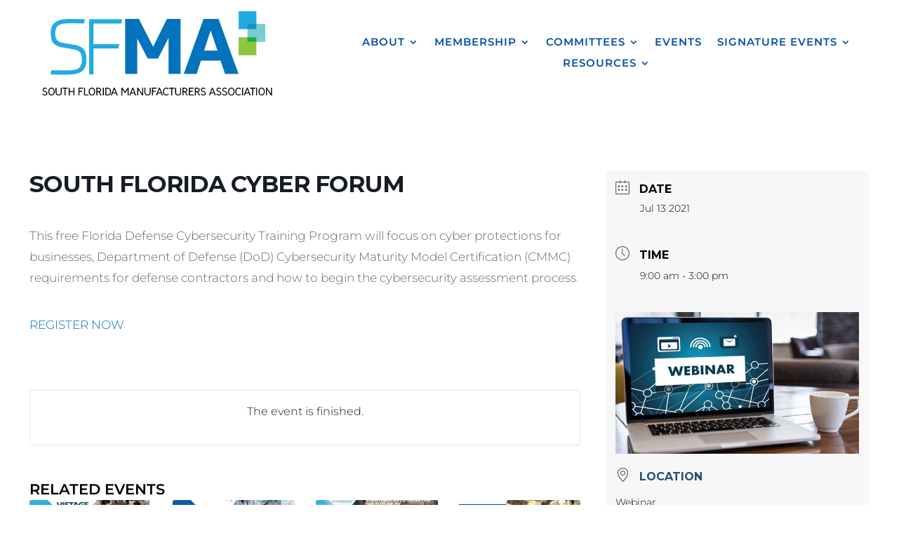

--- FILE ---
content_type: text/html; charset=utf-8
request_url: https://www.google.com/recaptcha/api2/anchor?ar=1&k=6Lcs57EUAAAAACu5hfyxDPmX814VRLvYPc6MP9Yu&co=aHR0cHM6Ly9zZm1hLm9yZzo0NDM.&hl=en&v=N67nZn4AqZkNcbeMu4prBgzg&theme=light&size=normal&anchor-ms=20000&execute-ms=30000&cb=3p47mf64q86w
body_size: 49529
content:
<!DOCTYPE HTML><html dir="ltr" lang="en"><head><meta http-equiv="Content-Type" content="text/html; charset=UTF-8">
<meta http-equiv="X-UA-Compatible" content="IE=edge">
<title>reCAPTCHA</title>
<style type="text/css">
/* cyrillic-ext */
@font-face {
  font-family: 'Roboto';
  font-style: normal;
  font-weight: 400;
  font-stretch: 100%;
  src: url(//fonts.gstatic.com/s/roboto/v48/KFO7CnqEu92Fr1ME7kSn66aGLdTylUAMa3GUBHMdazTgWw.woff2) format('woff2');
  unicode-range: U+0460-052F, U+1C80-1C8A, U+20B4, U+2DE0-2DFF, U+A640-A69F, U+FE2E-FE2F;
}
/* cyrillic */
@font-face {
  font-family: 'Roboto';
  font-style: normal;
  font-weight: 400;
  font-stretch: 100%;
  src: url(//fonts.gstatic.com/s/roboto/v48/KFO7CnqEu92Fr1ME7kSn66aGLdTylUAMa3iUBHMdazTgWw.woff2) format('woff2');
  unicode-range: U+0301, U+0400-045F, U+0490-0491, U+04B0-04B1, U+2116;
}
/* greek-ext */
@font-face {
  font-family: 'Roboto';
  font-style: normal;
  font-weight: 400;
  font-stretch: 100%;
  src: url(//fonts.gstatic.com/s/roboto/v48/KFO7CnqEu92Fr1ME7kSn66aGLdTylUAMa3CUBHMdazTgWw.woff2) format('woff2');
  unicode-range: U+1F00-1FFF;
}
/* greek */
@font-face {
  font-family: 'Roboto';
  font-style: normal;
  font-weight: 400;
  font-stretch: 100%;
  src: url(//fonts.gstatic.com/s/roboto/v48/KFO7CnqEu92Fr1ME7kSn66aGLdTylUAMa3-UBHMdazTgWw.woff2) format('woff2');
  unicode-range: U+0370-0377, U+037A-037F, U+0384-038A, U+038C, U+038E-03A1, U+03A3-03FF;
}
/* math */
@font-face {
  font-family: 'Roboto';
  font-style: normal;
  font-weight: 400;
  font-stretch: 100%;
  src: url(//fonts.gstatic.com/s/roboto/v48/KFO7CnqEu92Fr1ME7kSn66aGLdTylUAMawCUBHMdazTgWw.woff2) format('woff2');
  unicode-range: U+0302-0303, U+0305, U+0307-0308, U+0310, U+0312, U+0315, U+031A, U+0326-0327, U+032C, U+032F-0330, U+0332-0333, U+0338, U+033A, U+0346, U+034D, U+0391-03A1, U+03A3-03A9, U+03B1-03C9, U+03D1, U+03D5-03D6, U+03F0-03F1, U+03F4-03F5, U+2016-2017, U+2034-2038, U+203C, U+2040, U+2043, U+2047, U+2050, U+2057, U+205F, U+2070-2071, U+2074-208E, U+2090-209C, U+20D0-20DC, U+20E1, U+20E5-20EF, U+2100-2112, U+2114-2115, U+2117-2121, U+2123-214F, U+2190, U+2192, U+2194-21AE, U+21B0-21E5, U+21F1-21F2, U+21F4-2211, U+2213-2214, U+2216-22FF, U+2308-230B, U+2310, U+2319, U+231C-2321, U+2336-237A, U+237C, U+2395, U+239B-23B7, U+23D0, U+23DC-23E1, U+2474-2475, U+25AF, U+25B3, U+25B7, U+25BD, U+25C1, U+25CA, U+25CC, U+25FB, U+266D-266F, U+27C0-27FF, U+2900-2AFF, U+2B0E-2B11, U+2B30-2B4C, U+2BFE, U+3030, U+FF5B, U+FF5D, U+1D400-1D7FF, U+1EE00-1EEFF;
}
/* symbols */
@font-face {
  font-family: 'Roboto';
  font-style: normal;
  font-weight: 400;
  font-stretch: 100%;
  src: url(//fonts.gstatic.com/s/roboto/v48/KFO7CnqEu92Fr1ME7kSn66aGLdTylUAMaxKUBHMdazTgWw.woff2) format('woff2');
  unicode-range: U+0001-000C, U+000E-001F, U+007F-009F, U+20DD-20E0, U+20E2-20E4, U+2150-218F, U+2190, U+2192, U+2194-2199, U+21AF, U+21E6-21F0, U+21F3, U+2218-2219, U+2299, U+22C4-22C6, U+2300-243F, U+2440-244A, U+2460-24FF, U+25A0-27BF, U+2800-28FF, U+2921-2922, U+2981, U+29BF, U+29EB, U+2B00-2BFF, U+4DC0-4DFF, U+FFF9-FFFB, U+10140-1018E, U+10190-1019C, U+101A0, U+101D0-101FD, U+102E0-102FB, U+10E60-10E7E, U+1D2C0-1D2D3, U+1D2E0-1D37F, U+1F000-1F0FF, U+1F100-1F1AD, U+1F1E6-1F1FF, U+1F30D-1F30F, U+1F315, U+1F31C, U+1F31E, U+1F320-1F32C, U+1F336, U+1F378, U+1F37D, U+1F382, U+1F393-1F39F, U+1F3A7-1F3A8, U+1F3AC-1F3AF, U+1F3C2, U+1F3C4-1F3C6, U+1F3CA-1F3CE, U+1F3D4-1F3E0, U+1F3ED, U+1F3F1-1F3F3, U+1F3F5-1F3F7, U+1F408, U+1F415, U+1F41F, U+1F426, U+1F43F, U+1F441-1F442, U+1F444, U+1F446-1F449, U+1F44C-1F44E, U+1F453, U+1F46A, U+1F47D, U+1F4A3, U+1F4B0, U+1F4B3, U+1F4B9, U+1F4BB, U+1F4BF, U+1F4C8-1F4CB, U+1F4D6, U+1F4DA, U+1F4DF, U+1F4E3-1F4E6, U+1F4EA-1F4ED, U+1F4F7, U+1F4F9-1F4FB, U+1F4FD-1F4FE, U+1F503, U+1F507-1F50B, U+1F50D, U+1F512-1F513, U+1F53E-1F54A, U+1F54F-1F5FA, U+1F610, U+1F650-1F67F, U+1F687, U+1F68D, U+1F691, U+1F694, U+1F698, U+1F6AD, U+1F6B2, U+1F6B9-1F6BA, U+1F6BC, U+1F6C6-1F6CF, U+1F6D3-1F6D7, U+1F6E0-1F6EA, U+1F6F0-1F6F3, U+1F6F7-1F6FC, U+1F700-1F7FF, U+1F800-1F80B, U+1F810-1F847, U+1F850-1F859, U+1F860-1F887, U+1F890-1F8AD, U+1F8B0-1F8BB, U+1F8C0-1F8C1, U+1F900-1F90B, U+1F93B, U+1F946, U+1F984, U+1F996, U+1F9E9, U+1FA00-1FA6F, U+1FA70-1FA7C, U+1FA80-1FA89, U+1FA8F-1FAC6, U+1FACE-1FADC, U+1FADF-1FAE9, U+1FAF0-1FAF8, U+1FB00-1FBFF;
}
/* vietnamese */
@font-face {
  font-family: 'Roboto';
  font-style: normal;
  font-weight: 400;
  font-stretch: 100%;
  src: url(//fonts.gstatic.com/s/roboto/v48/KFO7CnqEu92Fr1ME7kSn66aGLdTylUAMa3OUBHMdazTgWw.woff2) format('woff2');
  unicode-range: U+0102-0103, U+0110-0111, U+0128-0129, U+0168-0169, U+01A0-01A1, U+01AF-01B0, U+0300-0301, U+0303-0304, U+0308-0309, U+0323, U+0329, U+1EA0-1EF9, U+20AB;
}
/* latin-ext */
@font-face {
  font-family: 'Roboto';
  font-style: normal;
  font-weight: 400;
  font-stretch: 100%;
  src: url(//fonts.gstatic.com/s/roboto/v48/KFO7CnqEu92Fr1ME7kSn66aGLdTylUAMa3KUBHMdazTgWw.woff2) format('woff2');
  unicode-range: U+0100-02BA, U+02BD-02C5, U+02C7-02CC, U+02CE-02D7, U+02DD-02FF, U+0304, U+0308, U+0329, U+1D00-1DBF, U+1E00-1E9F, U+1EF2-1EFF, U+2020, U+20A0-20AB, U+20AD-20C0, U+2113, U+2C60-2C7F, U+A720-A7FF;
}
/* latin */
@font-face {
  font-family: 'Roboto';
  font-style: normal;
  font-weight: 400;
  font-stretch: 100%;
  src: url(//fonts.gstatic.com/s/roboto/v48/KFO7CnqEu92Fr1ME7kSn66aGLdTylUAMa3yUBHMdazQ.woff2) format('woff2');
  unicode-range: U+0000-00FF, U+0131, U+0152-0153, U+02BB-02BC, U+02C6, U+02DA, U+02DC, U+0304, U+0308, U+0329, U+2000-206F, U+20AC, U+2122, U+2191, U+2193, U+2212, U+2215, U+FEFF, U+FFFD;
}
/* cyrillic-ext */
@font-face {
  font-family: 'Roboto';
  font-style: normal;
  font-weight: 500;
  font-stretch: 100%;
  src: url(//fonts.gstatic.com/s/roboto/v48/KFO7CnqEu92Fr1ME7kSn66aGLdTylUAMa3GUBHMdazTgWw.woff2) format('woff2');
  unicode-range: U+0460-052F, U+1C80-1C8A, U+20B4, U+2DE0-2DFF, U+A640-A69F, U+FE2E-FE2F;
}
/* cyrillic */
@font-face {
  font-family: 'Roboto';
  font-style: normal;
  font-weight: 500;
  font-stretch: 100%;
  src: url(//fonts.gstatic.com/s/roboto/v48/KFO7CnqEu92Fr1ME7kSn66aGLdTylUAMa3iUBHMdazTgWw.woff2) format('woff2');
  unicode-range: U+0301, U+0400-045F, U+0490-0491, U+04B0-04B1, U+2116;
}
/* greek-ext */
@font-face {
  font-family: 'Roboto';
  font-style: normal;
  font-weight: 500;
  font-stretch: 100%;
  src: url(//fonts.gstatic.com/s/roboto/v48/KFO7CnqEu92Fr1ME7kSn66aGLdTylUAMa3CUBHMdazTgWw.woff2) format('woff2');
  unicode-range: U+1F00-1FFF;
}
/* greek */
@font-face {
  font-family: 'Roboto';
  font-style: normal;
  font-weight: 500;
  font-stretch: 100%;
  src: url(//fonts.gstatic.com/s/roboto/v48/KFO7CnqEu92Fr1ME7kSn66aGLdTylUAMa3-UBHMdazTgWw.woff2) format('woff2');
  unicode-range: U+0370-0377, U+037A-037F, U+0384-038A, U+038C, U+038E-03A1, U+03A3-03FF;
}
/* math */
@font-face {
  font-family: 'Roboto';
  font-style: normal;
  font-weight: 500;
  font-stretch: 100%;
  src: url(//fonts.gstatic.com/s/roboto/v48/KFO7CnqEu92Fr1ME7kSn66aGLdTylUAMawCUBHMdazTgWw.woff2) format('woff2');
  unicode-range: U+0302-0303, U+0305, U+0307-0308, U+0310, U+0312, U+0315, U+031A, U+0326-0327, U+032C, U+032F-0330, U+0332-0333, U+0338, U+033A, U+0346, U+034D, U+0391-03A1, U+03A3-03A9, U+03B1-03C9, U+03D1, U+03D5-03D6, U+03F0-03F1, U+03F4-03F5, U+2016-2017, U+2034-2038, U+203C, U+2040, U+2043, U+2047, U+2050, U+2057, U+205F, U+2070-2071, U+2074-208E, U+2090-209C, U+20D0-20DC, U+20E1, U+20E5-20EF, U+2100-2112, U+2114-2115, U+2117-2121, U+2123-214F, U+2190, U+2192, U+2194-21AE, U+21B0-21E5, U+21F1-21F2, U+21F4-2211, U+2213-2214, U+2216-22FF, U+2308-230B, U+2310, U+2319, U+231C-2321, U+2336-237A, U+237C, U+2395, U+239B-23B7, U+23D0, U+23DC-23E1, U+2474-2475, U+25AF, U+25B3, U+25B7, U+25BD, U+25C1, U+25CA, U+25CC, U+25FB, U+266D-266F, U+27C0-27FF, U+2900-2AFF, U+2B0E-2B11, U+2B30-2B4C, U+2BFE, U+3030, U+FF5B, U+FF5D, U+1D400-1D7FF, U+1EE00-1EEFF;
}
/* symbols */
@font-face {
  font-family: 'Roboto';
  font-style: normal;
  font-weight: 500;
  font-stretch: 100%;
  src: url(//fonts.gstatic.com/s/roboto/v48/KFO7CnqEu92Fr1ME7kSn66aGLdTylUAMaxKUBHMdazTgWw.woff2) format('woff2');
  unicode-range: U+0001-000C, U+000E-001F, U+007F-009F, U+20DD-20E0, U+20E2-20E4, U+2150-218F, U+2190, U+2192, U+2194-2199, U+21AF, U+21E6-21F0, U+21F3, U+2218-2219, U+2299, U+22C4-22C6, U+2300-243F, U+2440-244A, U+2460-24FF, U+25A0-27BF, U+2800-28FF, U+2921-2922, U+2981, U+29BF, U+29EB, U+2B00-2BFF, U+4DC0-4DFF, U+FFF9-FFFB, U+10140-1018E, U+10190-1019C, U+101A0, U+101D0-101FD, U+102E0-102FB, U+10E60-10E7E, U+1D2C0-1D2D3, U+1D2E0-1D37F, U+1F000-1F0FF, U+1F100-1F1AD, U+1F1E6-1F1FF, U+1F30D-1F30F, U+1F315, U+1F31C, U+1F31E, U+1F320-1F32C, U+1F336, U+1F378, U+1F37D, U+1F382, U+1F393-1F39F, U+1F3A7-1F3A8, U+1F3AC-1F3AF, U+1F3C2, U+1F3C4-1F3C6, U+1F3CA-1F3CE, U+1F3D4-1F3E0, U+1F3ED, U+1F3F1-1F3F3, U+1F3F5-1F3F7, U+1F408, U+1F415, U+1F41F, U+1F426, U+1F43F, U+1F441-1F442, U+1F444, U+1F446-1F449, U+1F44C-1F44E, U+1F453, U+1F46A, U+1F47D, U+1F4A3, U+1F4B0, U+1F4B3, U+1F4B9, U+1F4BB, U+1F4BF, U+1F4C8-1F4CB, U+1F4D6, U+1F4DA, U+1F4DF, U+1F4E3-1F4E6, U+1F4EA-1F4ED, U+1F4F7, U+1F4F9-1F4FB, U+1F4FD-1F4FE, U+1F503, U+1F507-1F50B, U+1F50D, U+1F512-1F513, U+1F53E-1F54A, U+1F54F-1F5FA, U+1F610, U+1F650-1F67F, U+1F687, U+1F68D, U+1F691, U+1F694, U+1F698, U+1F6AD, U+1F6B2, U+1F6B9-1F6BA, U+1F6BC, U+1F6C6-1F6CF, U+1F6D3-1F6D7, U+1F6E0-1F6EA, U+1F6F0-1F6F3, U+1F6F7-1F6FC, U+1F700-1F7FF, U+1F800-1F80B, U+1F810-1F847, U+1F850-1F859, U+1F860-1F887, U+1F890-1F8AD, U+1F8B0-1F8BB, U+1F8C0-1F8C1, U+1F900-1F90B, U+1F93B, U+1F946, U+1F984, U+1F996, U+1F9E9, U+1FA00-1FA6F, U+1FA70-1FA7C, U+1FA80-1FA89, U+1FA8F-1FAC6, U+1FACE-1FADC, U+1FADF-1FAE9, U+1FAF0-1FAF8, U+1FB00-1FBFF;
}
/* vietnamese */
@font-face {
  font-family: 'Roboto';
  font-style: normal;
  font-weight: 500;
  font-stretch: 100%;
  src: url(//fonts.gstatic.com/s/roboto/v48/KFO7CnqEu92Fr1ME7kSn66aGLdTylUAMa3OUBHMdazTgWw.woff2) format('woff2');
  unicode-range: U+0102-0103, U+0110-0111, U+0128-0129, U+0168-0169, U+01A0-01A1, U+01AF-01B0, U+0300-0301, U+0303-0304, U+0308-0309, U+0323, U+0329, U+1EA0-1EF9, U+20AB;
}
/* latin-ext */
@font-face {
  font-family: 'Roboto';
  font-style: normal;
  font-weight: 500;
  font-stretch: 100%;
  src: url(//fonts.gstatic.com/s/roboto/v48/KFO7CnqEu92Fr1ME7kSn66aGLdTylUAMa3KUBHMdazTgWw.woff2) format('woff2');
  unicode-range: U+0100-02BA, U+02BD-02C5, U+02C7-02CC, U+02CE-02D7, U+02DD-02FF, U+0304, U+0308, U+0329, U+1D00-1DBF, U+1E00-1E9F, U+1EF2-1EFF, U+2020, U+20A0-20AB, U+20AD-20C0, U+2113, U+2C60-2C7F, U+A720-A7FF;
}
/* latin */
@font-face {
  font-family: 'Roboto';
  font-style: normal;
  font-weight: 500;
  font-stretch: 100%;
  src: url(//fonts.gstatic.com/s/roboto/v48/KFO7CnqEu92Fr1ME7kSn66aGLdTylUAMa3yUBHMdazQ.woff2) format('woff2');
  unicode-range: U+0000-00FF, U+0131, U+0152-0153, U+02BB-02BC, U+02C6, U+02DA, U+02DC, U+0304, U+0308, U+0329, U+2000-206F, U+20AC, U+2122, U+2191, U+2193, U+2212, U+2215, U+FEFF, U+FFFD;
}
/* cyrillic-ext */
@font-face {
  font-family: 'Roboto';
  font-style: normal;
  font-weight: 900;
  font-stretch: 100%;
  src: url(//fonts.gstatic.com/s/roboto/v48/KFO7CnqEu92Fr1ME7kSn66aGLdTylUAMa3GUBHMdazTgWw.woff2) format('woff2');
  unicode-range: U+0460-052F, U+1C80-1C8A, U+20B4, U+2DE0-2DFF, U+A640-A69F, U+FE2E-FE2F;
}
/* cyrillic */
@font-face {
  font-family: 'Roboto';
  font-style: normal;
  font-weight: 900;
  font-stretch: 100%;
  src: url(//fonts.gstatic.com/s/roboto/v48/KFO7CnqEu92Fr1ME7kSn66aGLdTylUAMa3iUBHMdazTgWw.woff2) format('woff2');
  unicode-range: U+0301, U+0400-045F, U+0490-0491, U+04B0-04B1, U+2116;
}
/* greek-ext */
@font-face {
  font-family: 'Roboto';
  font-style: normal;
  font-weight: 900;
  font-stretch: 100%;
  src: url(//fonts.gstatic.com/s/roboto/v48/KFO7CnqEu92Fr1ME7kSn66aGLdTylUAMa3CUBHMdazTgWw.woff2) format('woff2');
  unicode-range: U+1F00-1FFF;
}
/* greek */
@font-face {
  font-family: 'Roboto';
  font-style: normal;
  font-weight: 900;
  font-stretch: 100%;
  src: url(//fonts.gstatic.com/s/roboto/v48/KFO7CnqEu92Fr1ME7kSn66aGLdTylUAMa3-UBHMdazTgWw.woff2) format('woff2');
  unicode-range: U+0370-0377, U+037A-037F, U+0384-038A, U+038C, U+038E-03A1, U+03A3-03FF;
}
/* math */
@font-face {
  font-family: 'Roboto';
  font-style: normal;
  font-weight: 900;
  font-stretch: 100%;
  src: url(//fonts.gstatic.com/s/roboto/v48/KFO7CnqEu92Fr1ME7kSn66aGLdTylUAMawCUBHMdazTgWw.woff2) format('woff2');
  unicode-range: U+0302-0303, U+0305, U+0307-0308, U+0310, U+0312, U+0315, U+031A, U+0326-0327, U+032C, U+032F-0330, U+0332-0333, U+0338, U+033A, U+0346, U+034D, U+0391-03A1, U+03A3-03A9, U+03B1-03C9, U+03D1, U+03D5-03D6, U+03F0-03F1, U+03F4-03F5, U+2016-2017, U+2034-2038, U+203C, U+2040, U+2043, U+2047, U+2050, U+2057, U+205F, U+2070-2071, U+2074-208E, U+2090-209C, U+20D0-20DC, U+20E1, U+20E5-20EF, U+2100-2112, U+2114-2115, U+2117-2121, U+2123-214F, U+2190, U+2192, U+2194-21AE, U+21B0-21E5, U+21F1-21F2, U+21F4-2211, U+2213-2214, U+2216-22FF, U+2308-230B, U+2310, U+2319, U+231C-2321, U+2336-237A, U+237C, U+2395, U+239B-23B7, U+23D0, U+23DC-23E1, U+2474-2475, U+25AF, U+25B3, U+25B7, U+25BD, U+25C1, U+25CA, U+25CC, U+25FB, U+266D-266F, U+27C0-27FF, U+2900-2AFF, U+2B0E-2B11, U+2B30-2B4C, U+2BFE, U+3030, U+FF5B, U+FF5D, U+1D400-1D7FF, U+1EE00-1EEFF;
}
/* symbols */
@font-face {
  font-family: 'Roboto';
  font-style: normal;
  font-weight: 900;
  font-stretch: 100%;
  src: url(//fonts.gstatic.com/s/roboto/v48/KFO7CnqEu92Fr1ME7kSn66aGLdTylUAMaxKUBHMdazTgWw.woff2) format('woff2');
  unicode-range: U+0001-000C, U+000E-001F, U+007F-009F, U+20DD-20E0, U+20E2-20E4, U+2150-218F, U+2190, U+2192, U+2194-2199, U+21AF, U+21E6-21F0, U+21F3, U+2218-2219, U+2299, U+22C4-22C6, U+2300-243F, U+2440-244A, U+2460-24FF, U+25A0-27BF, U+2800-28FF, U+2921-2922, U+2981, U+29BF, U+29EB, U+2B00-2BFF, U+4DC0-4DFF, U+FFF9-FFFB, U+10140-1018E, U+10190-1019C, U+101A0, U+101D0-101FD, U+102E0-102FB, U+10E60-10E7E, U+1D2C0-1D2D3, U+1D2E0-1D37F, U+1F000-1F0FF, U+1F100-1F1AD, U+1F1E6-1F1FF, U+1F30D-1F30F, U+1F315, U+1F31C, U+1F31E, U+1F320-1F32C, U+1F336, U+1F378, U+1F37D, U+1F382, U+1F393-1F39F, U+1F3A7-1F3A8, U+1F3AC-1F3AF, U+1F3C2, U+1F3C4-1F3C6, U+1F3CA-1F3CE, U+1F3D4-1F3E0, U+1F3ED, U+1F3F1-1F3F3, U+1F3F5-1F3F7, U+1F408, U+1F415, U+1F41F, U+1F426, U+1F43F, U+1F441-1F442, U+1F444, U+1F446-1F449, U+1F44C-1F44E, U+1F453, U+1F46A, U+1F47D, U+1F4A3, U+1F4B0, U+1F4B3, U+1F4B9, U+1F4BB, U+1F4BF, U+1F4C8-1F4CB, U+1F4D6, U+1F4DA, U+1F4DF, U+1F4E3-1F4E6, U+1F4EA-1F4ED, U+1F4F7, U+1F4F9-1F4FB, U+1F4FD-1F4FE, U+1F503, U+1F507-1F50B, U+1F50D, U+1F512-1F513, U+1F53E-1F54A, U+1F54F-1F5FA, U+1F610, U+1F650-1F67F, U+1F687, U+1F68D, U+1F691, U+1F694, U+1F698, U+1F6AD, U+1F6B2, U+1F6B9-1F6BA, U+1F6BC, U+1F6C6-1F6CF, U+1F6D3-1F6D7, U+1F6E0-1F6EA, U+1F6F0-1F6F3, U+1F6F7-1F6FC, U+1F700-1F7FF, U+1F800-1F80B, U+1F810-1F847, U+1F850-1F859, U+1F860-1F887, U+1F890-1F8AD, U+1F8B0-1F8BB, U+1F8C0-1F8C1, U+1F900-1F90B, U+1F93B, U+1F946, U+1F984, U+1F996, U+1F9E9, U+1FA00-1FA6F, U+1FA70-1FA7C, U+1FA80-1FA89, U+1FA8F-1FAC6, U+1FACE-1FADC, U+1FADF-1FAE9, U+1FAF0-1FAF8, U+1FB00-1FBFF;
}
/* vietnamese */
@font-face {
  font-family: 'Roboto';
  font-style: normal;
  font-weight: 900;
  font-stretch: 100%;
  src: url(//fonts.gstatic.com/s/roboto/v48/KFO7CnqEu92Fr1ME7kSn66aGLdTylUAMa3OUBHMdazTgWw.woff2) format('woff2');
  unicode-range: U+0102-0103, U+0110-0111, U+0128-0129, U+0168-0169, U+01A0-01A1, U+01AF-01B0, U+0300-0301, U+0303-0304, U+0308-0309, U+0323, U+0329, U+1EA0-1EF9, U+20AB;
}
/* latin-ext */
@font-face {
  font-family: 'Roboto';
  font-style: normal;
  font-weight: 900;
  font-stretch: 100%;
  src: url(//fonts.gstatic.com/s/roboto/v48/KFO7CnqEu92Fr1ME7kSn66aGLdTylUAMa3KUBHMdazTgWw.woff2) format('woff2');
  unicode-range: U+0100-02BA, U+02BD-02C5, U+02C7-02CC, U+02CE-02D7, U+02DD-02FF, U+0304, U+0308, U+0329, U+1D00-1DBF, U+1E00-1E9F, U+1EF2-1EFF, U+2020, U+20A0-20AB, U+20AD-20C0, U+2113, U+2C60-2C7F, U+A720-A7FF;
}
/* latin */
@font-face {
  font-family: 'Roboto';
  font-style: normal;
  font-weight: 900;
  font-stretch: 100%;
  src: url(//fonts.gstatic.com/s/roboto/v48/KFO7CnqEu92Fr1ME7kSn66aGLdTylUAMa3yUBHMdazQ.woff2) format('woff2');
  unicode-range: U+0000-00FF, U+0131, U+0152-0153, U+02BB-02BC, U+02C6, U+02DA, U+02DC, U+0304, U+0308, U+0329, U+2000-206F, U+20AC, U+2122, U+2191, U+2193, U+2212, U+2215, U+FEFF, U+FFFD;
}

</style>
<link rel="stylesheet" type="text/css" href="https://www.gstatic.com/recaptcha/releases/N67nZn4AqZkNcbeMu4prBgzg/styles__ltr.css">
<script nonce="mkYqPxGhlzMzwEVphRG6CA" type="text/javascript">window['__recaptcha_api'] = 'https://www.google.com/recaptcha/api2/';</script>
<script type="text/javascript" src="https://www.gstatic.com/recaptcha/releases/N67nZn4AqZkNcbeMu4prBgzg/recaptcha__en.js" nonce="mkYqPxGhlzMzwEVphRG6CA">
      
    </script></head>
<body><div id="rc-anchor-alert" class="rc-anchor-alert"></div>
<input type="hidden" id="recaptcha-token" value="[base64]">
<script type="text/javascript" nonce="mkYqPxGhlzMzwEVphRG6CA">
      recaptcha.anchor.Main.init("[\x22ainput\x22,[\x22bgdata\x22,\x22\x22,\[base64]/[base64]/MjU1Ong/[base64]/[base64]/[base64]/[base64]/[base64]/[base64]/[base64]/[base64]/[base64]/[base64]/[base64]/[base64]/[base64]/[base64]/[base64]\\u003d\x22,\[base64]\\u003d\x22,\[base64]/CpsKowrQDw7HCoSPCiAksRhzCoyEVwpLDrjklZybCpTDCt8OHVsKPwp8tcgLDl8KONHYpw5/[base64]/DmsOzcnJGw61xRMOyDMOkZS06w6MCBsOCw4bCvsKcaR/Ct8OrFHwDw580UytkQsKuwp/CklRzA8Oow6jCvMKhwo/[base64]/CvSnCgB0OdcO2w7NDw7DDmh3Do3LCkQ0RNUzDqETDs3Qsw5MaVUzCtsOrw7/[base64]/RDHDpjfCoiBUwrHDjcKuacOHw7ppw7rCisKZI2ogE8ONw7bCusKoVcOLZwDDl1U1U8Kqw5/[base64]/CqMO9w4kBwq3DucKUwrzDojAdwpgeLG7CvRMZwqTDuwjDvXZLwozDnm3DsD/CqMKWw44gK8O9G8KVw47DiMOWazgVwoPDiMOtHiMgQMOvQyvDghcmw5fDg2hyb8OzwpBCGDvDhCt3w6/DvcOjwqwswqNhwr/Du8Obwo5tEWbCgBBBw4Fcw6jCnMOjQMKpw4rDs8KeMjguw68nHMKOLjPDhHlwfGPCnsKNbG/DicK0w4fDiB9wwpnCvsOFwo5Fw6vCsMO/w6HCmsK7KsKqfkJtS8OvwqVXYW7CoMOLwonCnWzDisO2w4jCgcKnRlRiegvCkx/Dh8KcDhDDvgjDvz7DnsO3w5h3wqpVw6XCssKawpbCmsKTfGTDqsKRwolvHTQBwrMQDMOTD8KnDcKqwrV4wp/Dt8OYw6J4dcK/wqXDnC5lwrfDjcOWVsKSwpA2esO7bMKPDcOWd8ONw4zDmEjDs8KEFsKVXD3CnhvDmxIFwoBiw4zDknnCp3zCm8KPUMO+az7CuMObJ8K/D8OZKQjDg8OBw7zDowReH8O9TcKHwoTDlGDDpcKkwovDlcKBHMKiw4nCmMK2w6/DtCUpHsKwU8ODAQZPY8OiRHjDiDzDjMK3Z8KXQMKRw6rCj8KmfSHClMK7wqnDjz9Dw5HDrUAqVcOBQDhiwpzDiQXDmcKKw5/Cu8Oow44cLsOJwp/DvcKxGcOEwpw/w4HDqMKMwofCkcKLPAIdwpAwdVLDjgLCqXrCogDDtUzDl8OOTgQpw5zDsULDmF52bzPClMK7DcK4wpjDrcOkZcO8wq7DrcOpw70QVwkHF0EYdVxtw7PDmcKHwqjDolE9BA0Ywo7DhBVpU8OoakVhTsOhJkopWS/[base64]/CrcKAwqrCjR/CtCJpwoE3aXlAwqzCjitcw6thw5HCncK7w4jDn8OyNUgQwrJDwpV2IsKLamXChg/CpSVOw53CrcKqPMKEWmtVwqdDwovCsjU8TCcuDAZqw4vCr8KgKcOwwq7Cu8K/Ai4PFhtsPVbDvQDDosOCaHnCkcO/M8KpVsK7w4QFw7o2wo/CoF1oD8OEwq4iRcOew4TClcOdEMOzA0zCrcKsCVLCmcO+HMOow6PDpH3CusOkw7XDo0LCmC7CpWzDjywlwpoXw582ZcOuwqE/dih+wr/Dpg/DqcOXS8KGB3rDg8O8w7XCnkkJwrolVcONw7cRw7YBLsKMdMOQwpV3DkgGNsOzw7Jpb8OFw7bCisOSMMK9M8KKwr/CkmAkEyckw6UsdnbDmQbDvE1ywrDDg1tYVsOVw5DDt8OVw4B/w73CrVFQNMKpcMKCwr5gwqnDpcO7wo7DrMKkw4TCscKLMTbCjCIlZ8OCMw1Kc8OqEsKIworDvMOBfA/CulDDnBHClRJFwqV0w4oRDcOVwrHDoUYrPHpCw64wGANywonDgm9Xw693w6Vfw6V/WMKYPWktwpjDgX/[base64]/DqcKaw5JRw6XDhC7DusO1wpQFf8KMwqhtw79NO1xPwqUJYcKNGxDDrsO4C8OaZ8KFMMObPMKvWxDCpMOkMcOUw6AwNhA1wqXCtUXDpzjDgsOiGH/[base64]/Dn0PCqGZqw7MWwo9Uw49ow6Mxw5DDs8O1TcK7TcKTwobCnsOvw5BPZMOsMi/[base64]/GcKKOFVOGE7Dl31WAcKQw4AFZcKyTUnCpD82Dj7DjMO+w7/[base64]/DgC3Cr1Ibw4tBw4PCqx7DsypUP8K4HnHDkMOKABPCpwUCIcKjwrHDscKmQcKKKnJsw4pMLMK4w6LClMK2w57CrcKUXhM5wrnDnwwvPcKDw77CkzYqGg3DgMKTwpw2w5PDgXxEDMK5wqDCiRrDr2tkwoDDhMO/w7LClMOHw4c5UcOXdgMUfsOjZQ5NKD9Mw5fDjQc8wqBvwqdMw5PDiypiwrfChRwSwrR/w5h/cnPDq8Kgw6hew792YhRiw5E6w77ChsK9ETxkMEjDnljCjcKvwrjDtCcTw6c7w5nDtSzDo8KQw5fCuiRkw4wiw4IAcsO8w7HDshvDgH40Z3ZBwr/Cv2XChivCnRRswq/CiC7DrUUswql7w6fDvQbCgsKDXcK2wr3CicOEw60MFBFrw51HLsK/wprChnXCncK0w4JLwpnCvsKUwpDCryN7w5LDkBxBYMKLEVshwrbDs8OzwrbDnitfV8OaCcOvw55BaMOLH05kwrZ/f8Kew4YMw5cbwqjDtVg/w7XCgsK9w4zChcKxGGN+UcKyMxzDrWPDtixswpfCv8KhwofDtB7DtcOmPB/DicOewoDCnsOcM1bDjnHDhGA1wrvClMKkCsK5AMKgw69Sw4nDssOhwoIgw4fCgcK5w4PCjjrDvW9UacO/wpkYF3DCkcKXw7TChMOkw7DCtlfCq8OEw5vCvQ7DhcKAw6/CusKmw65JCxlvEcOewqA7wrN6CcK3G2gvBsKKWHDDlcKoB8K3w6TCpDvCqCNwa09dwofCjQ0BcAnCs8OiNnjDssODwopeNV/[base64]/[base64]/[base64]/w7d4wq7ChWzDuxLCgsOAw43CiWvClMOsVcOBw5IpwpXDhXsYKFY5BcK4JSMuLMOUGsKZZgPCiTHDhcKza09vw5Ujw7sHw6XCmMOiRyclZ8K/w7jDhW7DtjrCtMKWwp3Cn1JWVys3wpJ6wpXDoF/DgETCjw1qwrfCqWDDt1jDgyfDj8Onw4Apw7wDCzfDusO0wrwBw7h8MsKlw7zCusOJwrLCuHVDwonCrsO9OcOywo/CjMKHw7ZKwo3CqsKUw4VBwpjDqsO0w610w5vCtncjwovCl8KPw4hww50Jw4UrLMOpJSnDnm/DnsKiwocBwr3DkMO2VhzCm8KcwqzCn2tbaMKcw7pIw6vCo8OibcOsRQXDg3fCgQfDvmUDNcK7ZhDCosOyw5J2wqYUM8Ktw6rCg2rCr8OhIRjCqVYHU8KKKcKdNkfCuB7CrSDDp1pvWcOJwr/DqmAQE2FbbR55R3Rpw4oiIwLDhVTCr8Kmw6vCqlsQa3nDpCUlPSrCi8K4w5gNT8OSXGI7wqxPb0d9w4nDtsOsw73CqS0TwowwegAEwqJaw4TCgXh+wrxJa8KvwrjDocO/wroTw7ENAMO4wqjDtcKPC8OgwpzDk0HDgErCo8O9wozDizESNUpswrfDih3Dg8KhIQbCqAJjw7nDmwbCjiM0wpBNwrnCmMOAw4VewrbColLCoMOZw7xhHxFsw6pyFsKPw5rCv0nDuHrCrBjCgcOAw7hKwojDn8K/w6/Csz1IPsOMwoPDvMKGwpwcchjDrcOuwp0mXMKhw4LCq8Ojw77Dq8Kiw5vDqynDrsKLwqJkw5phw7s8L8OWUcKEwodeK8K/w6LDkMO1w7U7SR0pVAPDr23ClGHDlm/[base64]/[base64]/[base64]/ChsOuIMOtwptaw5NIOMO3w6NDwrRIcmpmwqRdw67Di8OKwpV0wozCscOtwodew5DDi1DDoMOwwpDDpUEHQMOWwqXDrmQbwp9ObsOfwqQpFsKGUCAow4tFYsO/CEsfwr4pw7h1wpRRcRlMExnCuMOqXAzCkkktw7zClcKqw6/DsmPDtWbCicOlw64qw5vDmXhkGcOSw5Qjw53CjhHDkAfDrcK2w6rCh0rCtMOMwrXDmELClcOMwprClsOUwp3DtlovUMOfwpoFw6bCo8KYW3HCj8OgV3/Cr1vDnQIMwrfDrQfDkV3DscKWTkzCiMKZw79pecKNHyEyOjrDq18wwoAHCx7Ds2/DpcOpwr13wpJawqB4H8Oaw6t8PMK7woMRdT4Aw5vDkMOiL8OeZSIywr9Hb8KuwpsnERd4w5nDqMOww7I/V3vCpsOLAMOTwr3CsMKJw6bDtALCtMKeNiTDrU/CpF7DmAV/K8KhwoPCijDCsVsxaiTDizcBw6LDisOKKng8w4pWwow9wrPDoMOWw6w6wpAwwovDqsK6JMO+ccK9JsKowrrCvsO0wqJjQ8Ktf2wswprCrcKYbQZnJWd0Ondtw6LCrH0SAhkqEWPDkxLDqQ/Ck1E7wqrDhRcIw4jCkwfCp8Obw7Y2SRB5PsKDOFvDl8OuwpQVSlTCp3oMw4nDl8KvdcOOITbDsxYSw7U2wpQ4MMONNsOOw6nCtMOhwp44PSZCVnTDih3DrQvCt8Omw4ULZcKNwqbDnVwbMybDvm3DoMK2w5DDtnYzw6jCn8OGGMO2M1kEw4/CjW0twotAbsOgwq/[base64]/[base64]/ZGAMXsOswonCtMO9w4ETFsK4J8K2w6/Ds8OmCMOGw43Dt1V5AMKEcUIsGMKPwq5wXF7Dl8KGwoNQZEBBwqFORMODwqYbY8OSwoHDkHwUS3I8w687wrw8F2Mxe8OTJcKEeQnCgcOIw5LCtgJZXcOYTmRJw4rDvsKgasKpe8KFwodDwrfCkBE2wqIEd0nDgE4Bw6MHJGPCvsO/WWllbVjDscK+EQvCqgDDiRZSZwp2woHDtXDDgGJwwpzDmAU9wr4BwrMGB8Ovw5g6A2fDj8K4w4l1KTs1OsOXw6zDt2UUNGXDmg/CsMOLwqB2wqLCvzTDj8ORWsOJwqjClMOCw79Cw7QEw7PDmsKYwo5Jwr1iwrbCgcOqBcOMasKFd1MzCcOpw5TCucOPFsKvw5bCj0XCusK8ZDvDsMO7IQR4wohdfcO4SsOMEMObOMKIw7jDpCFZw7d8w6YJwog+w6PChMKAwrfDil/DmlXCnWZMQcOrc8OGwqVIw7DDpTbDncOJUcO9w4YtSysBwpctwqp9McKow40/Zxgew4TDg0hJR8KfCnPCh0dFwppjXBHDrcOpScOgwqLClTAfw7fCq8OLaSnDgkpLwqUcH8K7asOUWSkxB8K1woPDmMOTJBk/YRc0woLCujHCs2PDvcOvYyYmG8KXRcO3wpVcL8Orw7LCsAfDlwHCkx3Ch0RVwpRram1Tw6PCrsKReRzDvcKxw6/CvGBAwownw5TDpiLCrcKTLsKcwqzDhsKZw6fCkn7DlMKzwrdsP37DocKAwrvDvG5Sw55jdhPCgAFTbMODw7LDpgBvw45seg3Dk8KQLmlcZycNw7XCkcO+a3HDojchwrAgw6bCsMOmQsKVKMKJw6BIw7MUN8K4w6rDqcKkTD/CrVLDsRdywqnCgWNXFsK/[base64]/Cpz18w403w4ZMY13CrcOnwr7DvMOtcMKBFRHCtcKLV34rwocwag3CjF3CuW8DCsOnZ0XDpwLChMKVwp/CusKVbXUlwr7CrMO+wooOwrgQw7TDqxLCmMKfw6Vmw4dNw692wr5aZMKyG2TCqcO8worDmsKaNMKfw5zDvnIqUMK+dn3Dj3l/[base64]/CtFnDncOJGBbDu27CjsOCwoYWU2IzGTzCkcOLH8KBX8K4dcOow7oRw6bDpMKxD8KNwrsCOsKNAV3DiTplwqXCs8OCw48ow5jCpcKtwqI9dcKcScKvCcK3S8OMWibDuBwaw6Z4wqvDohhTwo/CqcKpwpzDvjklcsOewoQAQB90w6RHw6sMPcKEasKKwovDnQYoZcKQIEjCszBNw4VNR1HCm8Khw54pwrXDpcKQC0BXwoVdbzluwrFBHsOkwrJBT8O+w5HChnhuwqfDjsO6w5IdYk1NYMOBcBdaw4J3JMKtworCu8Kiw6RJwqHDi1Z+wpMNwrB/[base64]/ClcOcw5s/Y3d4G8ONOBPCokXDhnM0wrvDtsODw6DDlT3Dvwh/KAhIRcK8wrojHcKcw5Jewp9LacKAwo3DuMOJw78dw7TCsixlMxPCo8OGw4NcUsKnw5nDq8KNw7LCuBc/wpB+dSohSXMCw5l8wpBqw5QHYsKrFMO9w4/DrV9MH8Oiw63DrsOUFXdsw4XChXDDrW7DshnCmcKaehUdHsOQSsOlw51Aw6HCpVvCicOjw7/[base64]/wqTDoMK+wp9DBsOUwpbCvcKRJcKQeiDDkMOMITDDmEp6MsKDwobCgsO/eMKBd8KywqnChE3DiwTDrDzChQjCncOHHh8iw689w4zDjMK8L3HDh3PCsSQ1w6vCmsONLsKFwrNGw75hwqLCscONW8OACETCtMK4w53DhSfCiWbDucKxw4tgXcObEH9EasKZNMKaUsKuM1B/PcK3wp4xMlPCosK8bsOaw7k+wrcuSXRYw4BDwrfDo8K/a8KSwo0Ww6jDjcO9wo/[base64]/DqcKkbsO1w48BEMOYw53ChRgYwpPChsOXaMKGwr7Dqw3DrHBiwrgBw7Z7wrlDwpUmw79+ZMKfZMKlw4PDisOJI8KTORvDmisXXsOxwoXCtMO8w5hCUsOFEsOow7HCu8ObcW8AwpLCvmbDmsKbCMKwwo/CgTbDrzVpTcO8Di5/[base64]/DmgNdIAvDqiESw47Dg8OgXRfDh2Ymw53Cr8OYw6PCi8KZPH1SJjk9L8K6wpAjFMOPGV9fw7ITw4rClyvDhcOUw6sCH2JBwrBLw4pZwrPCkxbCrcOaw54Vwp8Uw5PChkFlPE3DuyjCpmtiMRAfU8KNwrNjSsOIwpbClcKqGMOUwo7Cp8ONTjB7HhHDi8OLw7M9VB/Do2cNPQQkEsONEQDCjMOxwqgWWGROZQfCvcO+UcKwQcK+wprDo8KjGErDnTPDhSEqwrDDucOQYTrCnTAYOmzDtw92wrUvEMO9JirDsQTCosKtVWA8FFrCliNUw50ZXmdzw4pTw6wgRlTDjcOBwq/CsVh4b8KhFcKQZMOWCG8+FsK3MMKgwrIMw6jCrRtoKQnDgBRnLsKoD0JjByw6GEw/WUnCoRLDjDfDjSIpw6IRwrdebcKRIxAeEcK3w4vCq8OSw7DCsHhwwq4aQsK6esO6Sk/CpgxAw752EmnDuijChcO0w5TCqn9bdm3DthhDUsOTwpEdHyVmW0FOVH9nCW7Cs1rDlsK1LhXDsQ7DnAbCol3Doz/CmGfCkWvDl8KzAsKHKRDDhMOfQlc+GDF0QRDCrUgKUCd1a8Kvw5fDucOWacONYcOuasKJdy1Xf3BLw7fCmcOyJRhqw4/DtQHCrsO8w4TDrUHCoUo2w5JJwpYIKcKhwoPCh3YnwpPDlWTChcKgDcOtw7cDFcK5S3Z4BMK9w5RTwrXDnE/DpcOOw5/CkMK0wqQCwpjCv1XDvsKKNMKMw5bCqsOewrrDsTHCiHtPS2PCjyoAw64ew5LCnxPDtcOiw7HDqhxcBsKZw5LClsKZHMO5w70fw5PDnsOlw4vDoMO0woLDscOGCjskej8Ew7o1F8OkMsK+WBJ6fDJNw4DDucOIwqJxwpLDiTMBwrUIwrzChgHCoyNCwr/DpSDCgcO7WgIbXzfCo8K/UMOiwrIfKcKAw7PCpnPCv8O0I8OtHGLCkQFfw4jCsRvCnWU2d8Krw7LDuC3ClMOZKcKoX144UcOCw4goAizCqQLCjVd1JsOuS8OnwprDrD/[base64]/HMONUws+w4huaMOBw7NCw4BOXj0+wpwIw6rCmsO2DcOkwrfCmhHDiRh+ZlnCsMK1Kg0aw7fCnTjDkcOSwpIcYwnDqsOKMX3CkcOzN14BScKnU8O3w69GQwjDqsO5w4DDiibCt8KpRcKsb8KFdsKuIRl8FsKhwpLDnW0swp1LDE/DvTDDsTbCuMONIxAQw6XDrMOMwrzCjsO8wr40wpA4w54Nw5Q/[base64]/acOJAEsoXcK8w4/DsgtFfcKrccKGV8OiLznDrl3DqMObwozCnMOuwq7Ds8OMaMKBwrxcf8Knw6gBwrrCiSAMwq9Tw6nDhwLCvCMJP8O1CMOWezpqwqsuaMKIDsOBUAp5IjTDuh/[base64]/Ds8KCw7F1w47DrMK5U2NFwplZWsOMcMKhTC7DtDM3w5Byw7jDg8OlZMKdZzMXwqrDs39WwqLDlsOAworDvW9vWR7DkMO0w4h7Bm1JJMKvTgFwwpt6woogQXHDjMO7JcOXwrtuw410wqk8w7FgwoEnw4/CnwfClkIOO8KTHF0wOsOpAcOIUgnCqWgRNX5xJggfUsKxwo9EwogfwpPDusOSJMKpBMO/w53CjcO5XVvDhcKGw6XDiFwBwrF1w6zCqcOub8K2VcOmbANkw7QzZsOZASwCwpTDp0HDskQjw6lTEBXCicKAETs8MhnDpcKVwoE9YMOVwozCvMKMwp/[base64]/[base64]/[base64]/ChcO2wrvDnnzCh8OswoPDkzhXw53DmcOdPx1Rwpkyw6QZWRHDpWwPPsOfwrBpwpHDvQ1owo1AXMOQbMKywrTCpcOPwrvCpVsgwrVcwqnCk8KpwoXDlWrCgMK6PMOvw7/DvApreH54G1TCkMKBwoY2w4h8wqlmKsOHIsOwwrvDhiDCvT0lwqh/FGfDgcKqwqVRd15secKIwpcecsOZV3xSw70dwqFDLgvCv8OlwpzCncOlMQV6w77DvsKOwo/[base64]/ZMOkNmjDhAwXMsOUwonDi8Krw4x/HBjDt8OqTmpvd8KhwrbCnsKhw4TDnMOswprDuMOTw5XCsVVgc8KQw4o9XSRWw6TClQbDvcKHw4zDkMOhVMOow7vCsMKzwq3CuCxAwqsHX8OQwo14woBPw7bDr8O4GGnCpU/CuSJUw4cBN8OJw4jDucK6bcK4w5jCmMKTw5h3PBPDkMKywrXCvsO5YXvDhgQvwrHDoTUqw5rCiHHCsGlyVmFQc8O7P19jekzDkmDCsMOdwoPCocOdLWHDikrDujFgVwzCosOww7ZWw5V+w61/w7EsMzrCsEfCjcOYc8KPesOuZz56wrzCpEhUw5rCui/DvcKeccK6Sz/CosOnwqHDuMK8w5whw5/CrMO/w6LCrillw6tTO1TCkMKOw4bCtMODfQkKYzkhwrcnZsKGwrVYLcO5wrDDs8OwwprDvsKqw6Nlw5vDlMOaw5hJwptfwqrCjSIGU8K9PlZEwr/CvcKUwpJfwplow6rDgGM9U8KMS8OHDXoINV1MNUsPVS7CvznDoFfDvcKswqZ0w4DDlcOxRDArczltwqF9OcOTwoDDqsOhwospfMKPwqg1XMOEwqAqKsOhMEjCvMKxVRTCqsOpKV1/SsOOwqF3KQF1ayHCs8OAWBMoCjjCt3caw6XCugUIwqXCpQzDoScDw57DiMOmJR3Cp8OKNcKfw6p8OsO7wqFQwpVKwrfCoMKEw5coQlfDlMKEFCgTwqvCmlRsBcOtTSfDiV9gP1zDncKrU3bCkcOQw55XwqfCisKCCsODJQHDnsOrf0IsFgQ/[base64]/wq/DocKAwpfCjllvIsKnwpbCmHI1w4zDjsKfAcO9wrvCv8KUUi1rw57Cv2AXwozCjsOtYX8GDMOfdh7CpMOHwqnCg1xBFMKEJ0DDlcKFYC8GSMKiT0VNwrfCn0QBw4NIOVDDj8KSworDgcOEw6rDn8OEdMOLw63Ck8KLQcOBw4LCsMKGwrPDowUPA8Ojw5PDt8OXw6R/FyoEM8OXw73Dv0NUw5d/w7jDr1h4wrvCgk/Cm8Krw5zDqMOOwp3Dk8KtS8OPcsK5BcKfw6Ffw4p9w6d3w4LClMKZw6Mve8K0bUjCuALCuBnDusOZwr/CmHTCtMOwWmh2RAfDoALDosOzWMKzQULDpsK2J3x2WsOcUgXDtsKJYMKCw45gYGJAw6DDr8Kyw6PCpgUsw5vDmcKULcKcGMOkRCHDiWNyVDvDgXDCtl/DmikfwqtqIMKSw65UCcOIbsK2A8ObwpdEPxPDgMKbw5VPJcOcwoNKwr7CvBBDw6jDoipeTnxGFjPCjsKmwrdmwqfDtcKNwqZ+w5zDnxAuw5hRX8KtecOAbMKMwovCmsKZCgLDlX4WwoUCwrsWwoIGw7ZTLcOJw4zChCAKMsK0BG/[base64]/ChcOUwqkOw5DDhl3DumNONzYoMRLCpMKuwrwqBsO5woJ3wq40woIdVMOjw6/CmMOiNDNqAcOrwppCwo/CjidCbsKxRGXClMKjN8KoecKCw5RMw5dhXcOHNsK6EsOUw6HDi8Kuw4nCs8OHJzHCvMOOwrAIw7/DomZ2wrp0wr/Dgx4bwpPConx6wrvDrMKfGTckFMKFwrhoKXHDhVHDusKlwoEzwrHCnnrDrMKNw7AIYiEjwq8Lw47CqcKccMKBwojDgMKSw7E8w5jCoMO8wpUzKcK/wpQhw5LCgx8RTh9Hw4/Cj0gNw5DCnsKiPcOIwot3UMOVaMOrwoEPwqHDmsOtwqzDii7DiATDsAjDsQ/Cg8O2ekbDt8OCw5huZEnDuhrCq13DoD/DpQIDwoHCmMKxI1ADwr8Nw5bDjMOow485DcKBccKsw6wjwqxzcMK7w7jCvsOUw5x+ecOoSh/CujbDrcOAHw/CsDYdXMO3woEPwonCocOSIHXCvX0kO8OXI8K6F1sZw74uO8OjOMOWecOqwq9uwr5MR8OWw4xZKhMrwqR0T8O3woFIw6Uyw6PCq1o3EMO2wocmw6ozw6HCjMOZwrfCgsOSQ8KSRz8aw5dzPcOrwqHCrCjCq8KSwofCn8KVJS3DoQDChsKGSsKYJXg/[base64]/CoT8YCcKMwrrCvWDDkypfCsO2Qn/[base64]/CuSptwo8Fw6REWsOaKz9eIQrCr8OKUgFOBnpwwrUhwonCqD/[base64]/Di8K8C2XDiwDDpsOSw6XCssKlS1Z+LsOzfcOlwq0iwqIcVkgUDmlrw63CuX3Cg8KLR1DDh3XCkmEIakLCpx4bP8OBecO9PT7CrE3CocO7wr5VwoJQJgrCvMKbw7IxOiXCqDzDvldTGsOxwobChhBpwqTCnMKRHAMEw7/[base64]/CnjxHbMKbXTFOw5TCrcKqwp3CrMO3woDCjcKWw5sQPsKEw5NbwpzCoMKkImEqwoPCmMK3wqDDvcOgRsKJw7cxBV55w6Y9wo94G0Fkw4klB8KPwoUMLx3DpxhdRWTCh8KEw4vDg8Kww7NBLErCnQXCrmHCgMOeLTfCvwDCosKGw7B3wq3DjsKoAcKZwrE/BVVjwpXDncOaYyZECcOiU8OLdELDisOSwrteMsOjRTscw5LDvcO5V8OTwoHCuxjCiRgKTBJ4I0jDjsOcw5XCiG5DP8ObDsKNw7XDsMOccMOvw5QzMcOUwpo7wpxAwqzCo8KiVcOhwpfDmcKSN8OGw5PDosKow5jDthLDmCplwq0XAMKpwqDCs8OWSsK/w57DusOcI0Yww77DqcOiBcKxWMKowo8ORcOJPMKKw7FiU8KWVhpYwprClsOnCTZ+J8KvwpXDtyh4Cm7CqsO2RMOUfFZRa3TCn8O0HDlwPWELDcOgRkXDn8K/WsObFcKAwqXDgsOdKDTCvFAxw6rDjsOswpTCq8O4ThLDq3DDjMODwpA9XxnCrMOew43CmMOdIMKBw5oHOmHCokIVDhHDgcOvERzCv2nDnB9Rw6FyWTLCpVU2w4LDhQgswpnCs8O7w53Crw/Dn8KVw5BXwpnDl8O9w709w4hvwo/[base64]/DtTErwqZgPg3DhFLCskzDhcKRRz8VwqPDi8Oqwr7Cv8KdwrjCjsO2MUjCo8KNw73Dt3gNwovCjH7Dk8OJaMKXwqPClMOzUhnDim7Du8KXD8KwwqnChmV/w7LCoMOwwrlSHcKvMULCrsKcQWtzw5zCtjpeYcOowr5bbMKawqNNwrMpwpBBwpUZacKJw53CrsKpw7DDgsKVJm/DlEbDqkLCuTNnwrfCnwN+Z8Ksw7VSeMO1GSt6IBxsIsOEwqTDvMK2w5LCv8KmeMOxNUVlKMKjZm4gw4vDjsOJw5rCi8O5w7Baw7tAM8O6wrvDuy/Ds00lw5VFw4FzwoXCuGAAEhZawoBDw7XCrMKbaWp8eMOnw7AxG2l7w7V/w4QXOXwQwr/CjnrDhFkWd8KoairCt8O+Pwp8MBnDlMOawrrClRkKVMOEw4vCkyUUKXPDoC7DoW4+wqlFB8Kzw7fCocK4KS9Vw4zCgADCqDB5wp0Lw5vCrkAyZRwQwp7CpMKwNMKuJxXCrV7DvcKIwp3DvGBqRcKUMm7Dqi7CqMO3woBKQC7Cr8K7cx4gKw/Dn8Ocwqg5w4nDlMOJwq7CrMOvwo/CjwHCuxoeL3hjw7DCiMOiMRDCnMOxwo9Tw4TDt8OZwqLDkcOcwqnCmsK0wonCg8KDPsOqQcKNwpHCn11yw5TCmAsuJcOjFDBlGMOmw4MPwrERwo3CocKVFXolwpQsZsKKwrpAwqbDslnCi3HDtiQcwqjDm3RNwpoNBRbCnQ7Ds8Obb8KYWjQTJMKiacKqbm/DsDzDusKsXkvCrsOnwoDCrwsxcsOYacOFw4olWcOuw5HCpU4Uw5zCqcKdDhPDl0/CicKFw63DgDPDm0U4C8KiNz3DvSTCtcOUwochbcKaMxw4R8KAw6LClzbDisOGC8Ocw4HDn8KqwqkEZAjCgEHDgyA7wqRxw6/DlsKsw43Cg8Kvw7DDhCxvWMOvPRcsMXzCumEAwrjCpmXClFTDmMKjwpBpwpo2OsKdJ8OcbMK/wqpsYBrCjcKPw7FdG8KjezrDqcKFworCocKxCi3CuDteQ8Kuw6TClX/CvHPCvBfCh8KvFsOYw7RWKMOYdiQ9KMOFwqjDv8Kgwp41CVXDl8OEw4vCkVjDizXDqlEVOcOed8KFw5LCnsKVwo/[base64]/[base64]/Cu8ONwqhARsKlwp/Cl2LCqcKpwoHDtQ5pwrtEw7HCh8Kvw7jDiXvDrxF7wobCicORwoEgwp/DoW5MwpTCkGFnFcOuNMK2w4puw7Y1w5bCmcO8JS1Fw5hAw7XCp0DDnmjDqkjDvzggw59cUcKdWj7CnBkSJ00EWsKpwpfCmRU0wp/DoMOjw5rDp1VfC0A1w6TDpFXDk14QWgRdHMKCwoYacsOaw4/Dsj4iLcOlwqTCtMK6TcOVBMO5woJIR8K8HhoeGMOqw6fCocKnwrJBw5M2HHbCtzrCvMK9wrPDvsKiNRNRInwFHmDDn2vCrTTDnihQwpPCrkHCljfCksK6w4AdwpQuDntPEMOYw6/DlTcxwpLChAxdwrLCm2cfw5gEw7FHw7VEwpLCj8OcLMOKwrlFa1ZYw5XDpFrCnsKuf0lCwo7DpU43AsKyfickAiVHN8KKw6bDosKVIcKVwprDmz3DqAPCv3R3w5LCv3/DiD/DvMOcXEQ8w6/[base64]/CpGTCu1bDhiPChEbCnh3CqcKtwpcPw7EDwoXChDMZwpNVwrjDqWTCh8K2wovDvcO0U8O0wr9JGB16wrzDgcKFw4Qrw5/Dr8KIRBfCvSzDrWPDm8OLU8OswpVww7pBw6Mvw70EwpgNw4bDhsOxaMOUwqzCn8KYUcKqEcO6a8KZF8OJw7PCh2okw6cwwoEFwqDDjX/DhBnClRPDplDDlhjCpBUFfFlVwpvCoEzDgcKtFysbLx7Dt8KXQyXCtDjDlArCiMKOw6fDq8KcEGPClwh7wp1hw6BPwpM9w75nQMKcCkB3BUnClcKnw6txw6EiE8OBwq1Hw7bDtS/CmcKuUsKSw4HCn8K4PcO1wpDCpsOCdsKLbsKqwpLCg8OJwpkRwoQcw57Dky4KwqjCrFfDi8Knwq8Lw5TCpMOnDnnCssOxSi/Dn2vDuMKDTXXDk8Odw4nDjwcTwpRBwqIEHMKoU3d/[base64]/CscOcwqEyJD7Cgl5JwqcPw7ZvbkHDr8Ojw61hLVTDgMKgUhvDl0MSwp3Cix7CsELDigQ/wrzDk0nDvRdbKmJgwofCn3zCqMKtcVBbZMKQXgXChcOvwrbDoAzCu8O1W2l0wrEVw519DhvCuBHCjsONw6I7wrXCgUrDkFt/wqXDm1pFS01jw5gJw4rCs8K2w6k1woRZOsOJKU8EAVFYSknDqMK3w5BIw5ELw5bDp8K0L8KQc8ONG23CoTLCtcODRl4mA3ENw6N+Gj3CiMKqZcOpwojDglXCkMKmwqDDj8KSwovDmCDChMO1W1PDicKFwr/DrsK7wqrDpMO9PxTDn0PCl8OBw63DlcKKcsKewoXCqHcqB0AAB8K4LH1eNMKrRMOrJRgowpDCt8KhMMKpAhklwpTDpxAIwps+WcKrwoDDtWBxw7glCsK2w57Cp8Odw4vCpMK6JMK9eUBnHi/Du8OVw6Q1wpBsflYtw6PCt1PDnMK1wo7CmMOqwrzCjMOlwpcSecKCVhvChBDDmcOXwo1jG8KhKF/CqjPCmcOWw4XDlMKLfDnCjcKETAjCiEsjBsOmwrzDpcKFw7QPIkhUNF7CjcKAw6oaYcO8BX3Dt8K/SGDCosOtw7NAcsKcAcKGJsKZBsKzwotBwpLCnDkdwo1tw57DszNawpvCnmVMwqTDjXVuFMONwrx+w5HCjU/CpkxMwrLCgcObwq3Cg8Kgw4kHPig8AUjCtDkKX8K7byHDo8OZSXRFZcO7wo8nIx8hX8OWw4jDlBjDnMOxEcO/QMOcP8Ohw49waT5uWyJpSSdswrvDj2EyKgFqw6Riw7wZw5vDiR9cVTZgFnnCv8Kjw7xWdzA8IsOEw6DDoTrCqcOTCWzDoz5bEhtxwonCiDEcw48Rdk/CgMOZwpPCvxHCgVnDvC8Fw5zDqcKYw4Inw5VlZWrDusKOw5vDqsOTa8OuEcOdwrNvw5c5Xx3DgMKhwrnCjgg6JG/CvMOIWMKzw7Z7wrrCv1JlOMORIMKZSFfCpm4fC2/DiHjDjcOZwpEwRMKydsKjw6wgN8KIIsOFw4vCsX7CqcORw6wzRMONZTkWBsObw7zCgcONw7/CsXlUw4lLwpHCqWY5KhBjw4fCugTDtlEPSCYZKDlEw6DDnzohCip6SMKlw4AAw7PCjMOyYcOcwqMCHMKLC8KoUFdyw4nDgz3DsMKHwrbChG3DvHvCsyoZTG81aSAtVsKswpprwop/JQVSw7zCnRocw6rCn2I0woU/PBXCu0wqw6/CscKIw4lROXPCnE/[base64]/DqyJvw5vCmEZuEW9RWl/DjR8UFMOicHvCjMOIfsO/wqxWAsKrwrvCpsOkw4jCpj3CjFx0OzA6EW4tw4TDjT1JeAvConp4wpLCi8Oww4JwDMOHwr3CqUAJLsOqEBfCllXDhmUVwqbDh8KoET4aw7TDq27Do8OLE8Kqwocfwp0DwosbUcOdQMO/w67Dt8OPJHVqwovDmcKVw7VPfcOew53DjBvCuMO/wrkww4jCvsONwqbCq8O/wpDDh8K5wpEKwo/DocOmM1UaQ8OlwrLDjsOXwoo4HhRuwod0XB7CtwjCtMKLw6XCl8O9CMK+dirCh1BpwrZ4w7N0wrrDkAnCs8OXPCjDp1zCvcK1wq3Dg0XDrgHCpsKrwqkfO1PChzYBw6t3w7lKwoZxMsOVVzN5w7/[base64]/w4bDuMOew7Z9w7TCvMK1IlgnwrHCtBfCm0NpdsKKb8KIwofCncOUwq3CsMKhdnjDm8OxTy7DoBl2OWtiwo9SwoQ2w4vCmMK9wrfCkcOWwo8nYirDrGErw7DCrMKhXTlow6F1w6New6TCusK+w7PDv8OaVTJFwpAtwqBOQTLCv8Ktw4oJwr5AwptnbzrDgMK3Ng8IAj/CqsK7KMO/[base64]/[base64]/Z8KCOg9uw5BxAsKdfBvDtcO6wrLCkzhrXcKKRi0nwqw3wqvCl8OWJsKNcsOzw6x7wrzDlcKrw47Dm2Q/KsKrwoZMwqLCt1QUw4nDhmLCr8KLwpgZw4vDmwfCrmFhw5lHY8Ksw6vCqmDDk8Kgw6nDtMOZw64VLMOmw5QmDcKFDcKZZsOWw77DrChjwrJlal12D34/[base64]/Cmw7DmBYXw64yLUHCoBbDj3NXFMOyw6DCk03DnMOaZ1oRw6N7U0tHw6rDu8OBw7oFwrM6w7xNworDrBE1VGbCiRopUMOOH8KbwrTCvWHCuzTDuAEpQ8O1woFJEWDCtsKBwp3CmTDCrsORw5PCiUlYKB3DtQXDtMK4wrtFw6/[base64]/[base64]/w6PCnMK3Ny08ewrDkyfCtcOww4jCt8KPwpdLJWocwpLDogvCm8KSf0NQwp7CssKZw5YzFwczw4zDhkbCg8K+wo8NRcKwTsKmwp3DoVLDkMOQwp14wr0/AcOWw6A4S8Kxw7nCh8K6woHCnh/DhsKAwqpWwrVXwqNzUsO7w7xMw63CmhZwIkDDnsOQw4g6Ujsaw5DDsxHCmcKCw4opw77DmATDmgY/ZkvDm3XDg2IqAUfDkirCicKYwobCmMKQw6AKXsO/aMOhw4LDihbCun3Cvz7DnjHDtX/Cv8OTw7x4woxxwrVBYCXCl8Onwp3DucO6wr/CvmXDs8KWw7lMGQk0wpw/w4IcR17CrcOYw7Qaw7JBLS7Dh8KOTcKEQGUJwq9bN2LChMK5wr3CvcOyTEXDghzCgMOqJ8OaKcO/wpHDnMKtU1FHwrzCqMKJK8KsEirDp2TClMO5w5kiNUfDkQHCqMOSw4bDons6YsOvw4wMw4EBw4wLeDRKIjQEwpDCqUQwDcOWwosYw4E7wq3CoMKfworCsnMvw48pwp4tMlUuw71Nwrk1wqPDpjIfw5DCgsOfw5ZuWMOaWcOVwqwaw4HCtgXDjsO0w4/DvcOnwpYzfsOow4gGaMOAw7fDscKiwqJvVMOswrNVwqvCmi3ChMKjw6MSG8KaJnBewqHDncKFRsK4O194fcO2wo5Gf8KnJ8K6w6kKLww9S8OAMcOOwrpsDcO4fMOTw5Vcw7DDkjrDhsOew4/CrWLCq8OfC07DvcKnMMKvR8OJw77DuVkuJsKnw4fChsK7JsKxwqlQwoTDiiUuw7lEacKewrTDj8O0QsO9GX/Ch0lPbB5tEiHCuxrDlMKrOFhAworDqnsswqXDr8KnwqjCosO3GBPChBTDjVPDumRQZ8ORAUt8wonClsOAHcOCQWIUa8KSw7kRw6LDtMODcMK3cG/DgR/Cg8K+MMO6LcK9w5Y2w5DCri8GZsK0w7QxwqFRwpFTw7Jiw7UNwpPDocKpf1TDoFBYYX/CjHfCvhIsVwY4wpQhw4bDn8Oewr4GTsKpOmd/[base64]/CqsKCBUjDqMKVwpXDmB50w419wpXDoUjDksKTw7EcwoxzUBjDiSnCkcK5w5oww4PDh8KqwqPCiMOYEwc/[base64]/CpcOaw6fCv8O6X3toJ8KuwoFNw7vCvH95XUrDsEgsTcOhw4PDk8ODw5MuQsK/OMOdZcK5w5/CvwpoAMOZw5fDnADDgMOBYj8pwq/DjQozF8O8VB3CqcKbw4VmwrwPwr3Cm0JFw5HCosK0w6rDojVqwrvCksKCI2pbw5rCpcKIXcKEw5NyfkAlw64twrjDtkMnwovCmANEfhrDn3zCiQPDr8KwCMOUwrsnbQDCoRPDqh3CrB7DoVcawoRRwr1Pw7nDkxDDthvDqsOxPkvDkUbDmcK3fMKaBl4JN2jCgSo4wo/CosOnwrnCmMOIw6fDowfDkzHCkUrDimTDlMKWR8OBwpIKw7R3V1B1wrbDl0BAw6gPXlh/w5dKBcKPCQnCoFASwpIhe8KzB8KiwrsFw5/DuMKrYcOaNsKDGj0LwqzClcKbSgZNTcODw7I+wr3CuHPDiSDDrsOBw5MQfkQLfyRqwrhiw4R7w6NZw5wPFnkMYkjCoQlgwoJBwpYww7bCicOUwrfDpirCuMKuDgrDiC/[base64]/wr4Tw4HDsH4CO8KEO8KlPx/Di8OUfsOdw67CtQY0MXQZWGkoJiNpw73DmQVndcOFw63Du8OTw5HDgsOQYsO/wrvDv8Kxw4bDjTM6KcOYaAbDuMKLw5YPw5LDucOiOMKkfBvDhi/Cm2towrzCtMKdw6Z7FG4qJcOyN1XClcKmwqnDonAtKcKVEwjDpi4Zw5/CuMOHXwbCuS1rwpfCkVjCgwBofn/CmApwPBlUbsKBw6vDsW/CisOKa38Kwo58woPCtWFcHcKPElrDpyc9w5bCr282asOkw6bCowFjcGjCtcK5cBUDYBvCnGtIwoF3w78tYHEaw6MrDMOkdMKGEztBCABTwpHDpcKvSDXDhGIKFCLDvGk/ZMK6FMOEw6xQQQdYw4pewpzCmDjCuMOkwrZUQU/DusKuakbCnQkuw7FmMh01EBpZw7PDoMO5w4LDmcKnw7TDsg\\u003d\\u003d\x22],null,[\x22conf\x22,null,\x226Lcs57EUAAAAACu5hfyxDPmX814VRLvYPc6MP9Yu\x22,0,null,null,null,1,[21,125,63,73,95,87,41,43,42,83,102,105,109,121],[7059694,943],0,null,null,null,null,0,null,0,1,700,1,null,0,\[base64]/76lBhn6iwkZoQoZnOKMAhmv8xEZ\x22,0,0,null,null,1,null,0,0,null,null,null,0],\x22https://sfma.org:443\x22,null,[1,1,1],null,null,null,0,3600,[\x22https://www.google.com/intl/en/policies/privacy/\x22,\x22https://www.google.com/intl/en/policies/terms/\x22],\x22vRje6vTF4myBATAU3cBvbyNRIQRrL9FDu/fG47Ikeqk\\u003d\x22,0,0,null,1,1769821468833,0,0,[46],null,[108,95,109],\x22RC-bJHn_hKis4LLQg\x22,null,null,null,null,null,\x220dAFcWeA5QoUC5Ip0QSn_YxzLQeQJZlZqONtloxXknl2gisnMjvqObffd9umvFnGJABF5MvvkxugvksUMuaq2tuOgW6wrpDupT0A\x22,1769904268813]");
    </script></body></html>